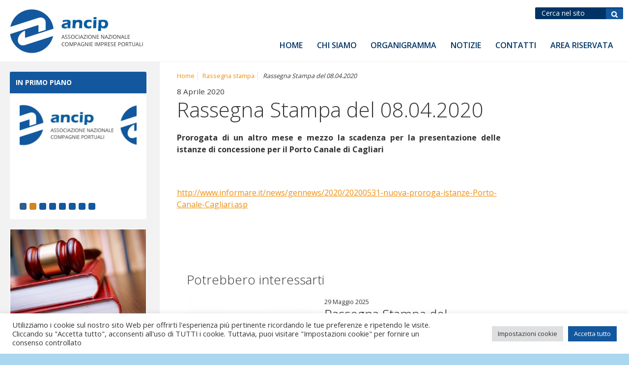

--- FILE ---
content_type: text/html; charset=UTF-8
request_url: https://ancip.it/2020/04/08/rassegna-stampa-del-08-04-2020/
body_size: 12755
content:
<!DOCTYPE html>
<!--[if lt IE 7]>      <html class="no-js lt-ie9 lt-ie8 lt-ie7"> <![endif]-->
<!--[if IE 7]>         <html class="no-js lt-ie9 lt-ie8"> <![endif]-->
<!--[if IE 8]>         <html class="no-js lt-ie9"> <![endif]-->
<!--[if gt IE 8]><!--> <html class="no-js"> <!--<![endif]-->
<head>
<meta charset="utf-8">  
<title>Rassegna Stampa del 08.04.2020 - ANCIP - Associazione Nazionale Imprese Portuali</title>
<meta name='robots' content='index, follow, max-image-preview:large, max-snippet:-1, max-video-preview:-1' />
<link rel="alternate" hreflang="it" href="https://ancip.it/2020/04/08/rassegna-stampa-del-08-04-2020/" />
<!-- This site is optimized with the Yoast SEO plugin v26.7 - https://yoast.com/wordpress/plugins/seo/ -->
<link rel="canonical" href="https://ancip.it/2020/04/08/rassegna-stampa-del-08-04-2020/" />
<meta property="og:locale" content="it_IT" />
<meta property="og:type" content="article" />
<meta property="og:title" content="Rassegna Stampa del 08.04.2020 - ANCIP - Associazione Nazionale Imprese Portuali" />
<meta property="og:description" content="Prorogata di un altro mese e mezzo la scadenza per la presentazione delle istanze di concessione per il Porto Canale di Cagliari  &nbsp; http://www.informare.it/news/gennews/2020/20200531-nuova-proroga-istanze-Porto-Canale-Cagliari.asp &nbsp; &nbsp;" />
<meta property="og:url" content="https://ancip.it/2020/04/08/rassegna-stampa-del-08-04-2020/" />
<meta property="og:site_name" content="ANCIP - Associazione Nazionale Imprese Portuali" />
<meta property="article:published_time" content="2020-04-08T08:25:12+00:00" />
<meta property="og:image" content="https://ancip.it/_mamawp/wp-content/uploads/2020/03/informare-1.png" />
<meta property="og:image:width" content="400" />
<meta property="og:image:height" content="300" />
<meta property="og:image:type" content="image/png" />
<meta name="author" content="Redazione Ancip" />
<meta name="twitter:card" content="summary_large_image" />
<meta name="twitter:label1" content="Scritto da" />
<meta name="twitter:data1" content="Redazione Ancip" />
<script type="application/ld+json" class="yoast-schema-graph">{"@context":"https://schema.org","@graph":[{"@type":"Article","@id":"https://ancip.it/2020/04/08/rassegna-stampa-del-08-04-2020/#article","isPartOf":{"@id":"https://ancip.it/2020/04/08/rassegna-stampa-del-08-04-2020/"},"author":{"name":"Redazione Ancip","@id":"https://ancip.it/#/schema/person/a317b013877a8427fb8e94cecfa4cce2"},"headline":"Rassegna Stampa del 08.04.2020","datePublished":"2020-04-08T08:25:12+00:00","mainEntityOfPage":{"@id":"https://ancip.it/2020/04/08/rassegna-stampa-del-08-04-2020/"},"wordCount":36,"image":{"@id":"https://ancip.it/2020/04/08/rassegna-stampa-del-08-04-2020/#primaryimage"},"thumbnailUrl":"https://ancip.it/_mamawp/wp-content/uploads/2020/03/informare-1.png","articleSection":["Rassegna stampa"],"inLanguage":"it-IT"},{"@type":"WebPage","@id":"https://ancip.it/2020/04/08/rassegna-stampa-del-08-04-2020/","url":"https://ancip.it/2020/04/08/rassegna-stampa-del-08-04-2020/","name":"Rassegna Stampa del 08.04.2020 - ANCIP - Associazione Nazionale Imprese Portuali","isPartOf":{"@id":"https://ancip.it/#website"},"primaryImageOfPage":{"@id":"https://ancip.it/2020/04/08/rassegna-stampa-del-08-04-2020/#primaryimage"},"image":{"@id":"https://ancip.it/2020/04/08/rassegna-stampa-del-08-04-2020/#primaryimage"},"thumbnailUrl":"https://ancip.it/_mamawp/wp-content/uploads/2020/03/informare-1.png","datePublished":"2020-04-08T08:25:12+00:00","author":{"@id":"https://ancip.it/#/schema/person/a317b013877a8427fb8e94cecfa4cce2"},"breadcrumb":{"@id":"https://ancip.it/2020/04/08/rassegna-stampa-del-08-04-2020/#breadcrumb"},"inLanguage":"it-IT","potentialAction":[{"@type":"ReadAction","target":["https://ancip.it/2020/04/08/rassegna-stampa-del-08-04-2020/"]}]},{"@type":"ImageObject","inLanguage":"it-IT","@id":"https://ancip.it/2020/04/08/rassegna-stampa-del-08-04-2020/#primaryimage","url":"https://ancip.it/_mamawp/wp-content/uploads/2020/03/informare-1.png","contentUrl":"https://ancip.it/_mamawp/wp-content/uploads/2020/03/informare-1.png","width":400,"height":300},{"@type":"BreadcrumbList","@id":"https://ancip.it/2020/04/08/rassegna-stampa-del-08-04-2020/#breadcrumb","itemListElement":[{"@type":"ListItem","position":1,"name":"Home","item":"https://ancip.it/"},{"@type":"ListItem","position":2,"name":"Rassegna Stampa del 08.04.2020"}]},{"@type":"WebSite","@id":"https://ancip.it/#website","url":"https://ancip.it/","name":"ANCIP - Associazione Nazionale Imprese Portuali","description":"","potentialAction":[{"@type":"SearchAction","target":{"@type":"EntryPoint","urlTemplate":"https://ancip.it/?s={search_term_string}"},"query-input":{"@type":"PropertyValueSpecification","valueRequired":true,"valueName":"search_term_string"}}],"inLanguage":"it-IT"},{"@type":"Person","@id":"https://ancip.it/#/schema/person/a317b013877a8427fb8e94cecfa4cce2","name":"Redazione Ancip","image":{"@type":"ImageObject","inLanguage":"it-IT","@id":"https://ancip.it/#/schema/person/image/","url":"https://secure.gravatar.com/avatar/7a29a814aba49f6d81da0a8440b0be6afd956f0416a00289d876b7715c044192?s=96&d=mm&r=g","contentUrl":"https://secure.gravatar.com/avatar/7a29a814aba49f6d81da0a8440b0be6afd956f0416a00289d876b7715c044192?s=96&d=mm&r=g","caption":"Redazione Ancip"},"url":"https://ancip.it/author/ancip/"}]}</script>
<!-- / Yoast SEO plugin. -->
<link rel='dns-prefetch' href='//www.googletagmanager.com' />
<link rel="alternate" type="application/rss+xml" title="ANCIP - Associazione Nazionale Imprese Portuali &raquo; Feed" href="https://ancip.it/feed/" />
<link rel="alternate" type="application/rss+xml" title="ANCIP - Associazione Nazionale Imprese Portuali &raquo; Feed dei commenti" href="https://ancip.it/comments/feed/" />
<link rel="alternate" title="oEmbed (JSON)" type="application/json+oembed" href="https://ancip.it/wp-json/oembed/1.0/embed?url=https%3A%2F%2Fancip.it%2F2020%2F04%2F08%2Frassegna-stampa-del-08-04-2020%2F" />
<link rel="alternate" title="oEmbed (XML)" type="text/xml+oembed" href="https://ancip.it/wp-json/oembed/1.0/embed?url=https%3A%2F%2Fancip.it%2F2020%2F04%2F08%2Frassegna-stampa-del-08-04-2020%2F&#038;format=xml" />
<style id='wp-img-auto-sizes-contain-inline-css' type='text/css'>
img:is([sizes=auto i],[sizes^="auto," i]){contain-intrinsic-size:3000px 1500px}
/*# sourceURL=wp-img-auto-sizes-contain-inline-css */
</style>
<link rel='stylesheet' id='wp-block-library-css' href='//ancip.it/_mamawp/wp-content/cache/wpfc-minified/7jy1c3xh/e1dm1.css' type='text/css' media='all' />
<style id='global-styles-inline-css' type='text/css'>
:root{--wp--preset--aspect-ratio--square: 1;--wp--preset--aspect-ratio--4-3: 4/3;--wp--preset--aspect-ratio--3-4: 3/4;--wp--preset--aspect-ratio--3-2: 3/2;--wp--preset--aspect-ratio--2-3: 2/3;--wp--preset--aspect-ratio--16-9: 16/9;--wp--preset--aspect-ratio--9-16: 9/16;--wp--preset--color--black: #000000;--wp--preset--color--cyan-bluish-gray: #abb8c3;--wp--preset--color--white: #ffffff;--wp--preset--color--pale-pink: #f78da7;--wp--preset--color--vivid-red: #cf2e2e;--wp--preset--color--luminous-vivid-orange: #ff6900;--wp--preset--color--luminous-vivid-amber: #fcb900;--wp--preset--color--light-green-cyan: #7bdcb5;--wp--preset--color--vivid-green-cyan: #00d084;--wp--preset--color--pale-cyan-blue: #8ed1fc;--wp--preset--color--vivid-cyan-blue: #0693e3;--wp--preset--color--vivid-purple: #9b51e0;--wp--preset--gradient--vivid-cyan-blue-to-vivid-purple: linear-gradient(135deg,rgb(6,147,227) 0%,rgb(155,81,224) 100%);--wp--preset--gradient--light-green-cyan-to-vivid-green-cyan: linear-gradient(135deg,rgb(122,220,180) 0%,rgb(0,208,130) 100%);--wp--preset--gradient--luminous-vivid-amber-to-luminous-vivid-orange: linear-gradient(135deg,rgb(252,185,0) 0%,rgb(255,105,0) 100%);--wp--preset--gradient--luminous-vivid-orange-to-vivid-red: linear-gradient(135deg,rgb(255,105,0) 0%,rgb(207,46,46) 100%);--wp--preset--gradient--very-light-gray-to-cyan-bluish-gray: linear-gradient(135deg,rgb(238,238,238) 0%,rgb(169,184,195) 100%);--wp--preset--gradient--cool-to-warm-spectrum: linear-gradient(135deg,rgb(74,234,220) 0%,rgb(151,120,209) 20%,rgb(207,42,186) 40%,rgb(238,44,130) 60%,rgb(251,105,98) 80%,rgb(254,248,76) 100%);--wp--preset--gradient--blush-light-purple: linear-gradient(135deg,rgb(255,206,236) 0%,rgb(152,150,240) 100%);--wp--preset--gradient--blush-bordeaux: linear-gradient(135deg,rgb(254,205,165) 0%,rgb(254,45,45) 50%,rgb(107,0,62) 100%);--wp--preset--gradient--luminous-dusk: linear-gradient(135deg,rgb(255,203,112) 0%,rgb(199,81,192) 50%,rgb(65,88,208) 100%);--wp--preset--gradient--pale-ocean: linear-gradient(135deg,rgb(255,245,203) 0%,rgb(182,227,212) 50%,rgb(51,167,181) 100%);--wp--preset--gradient--electric-grass: linear-gradient(135deg,rgb(202,248,128) 0%,rgb(113,206,126) 100%);--wp--preset--gradient--midnight: linear-gradient(135deg,rgb(2,3,129) 0%,rgb(40,116,252) 100%);--wp--preset--font-size--small: 13px;--wp--preset--font-size--medium: 20px;--wp--preset--font-size--large: 36px;--wp--preset--font-size--x-large: 42px;--wp--preset--spacing--20: 0.44rem;--wp--preset--spacing--30: 0.67rem;--wp--preset--spacing--40: 1rem;--wp--preset--spacing--50: 1.5rem;--wp--preset--spacing--60: 2.25rem;--wp--preset--spacing--70: 3.38rem;--wp--preset--spacing--80: 5.06rem;--wp--preset--shadow--natural: 6px 6px 9px rgba(0, 0, 0, 0.2);--wp--preset--shadow--deep: 12px 12px 50px rgba(0, 0, 0, 0.4);--wp--preset--shadow--sharp: 6px 6px 0px rgba(0, 0, 0, 0.2);--wp--preset--shadow--outlined: 6px 6px 0px -3px rgb(255, 255, 255), 6px 6px rgb(0, 0, 0);--wp--preset--shadow--crisp: 6px 6px 0px rgb(0, 0, 0);}:where(.is-layout-flex){gap: 0.5em;}:where(.is-layout-grid){gap: 0.5em;}body .is-layout-flex{display: flex;}.is-layout-flex{flex-wrap: wrap;align-items: center;}.is-layout-flex > :is(*, div){margin: 0;}body .is-layout-grid{display: grid;}.is-layout-grid > :is(*, div){margin: 0;}:where(.wp-block-columns.is-layout-flex){gap: 2em;}:where(.wp-block-columns.is-layout-grid){gap: 2em;}:where(.wp-block-post-template.is-layout-flex){gap: 1.25em;}:where(.wp-block-post-template.is-layout-grid){gap: 1.25em;}.has-black-color{color: var(--wp--preset--color--black) !important;}.has-cyan-bluish-gray-color{color: var(--wp--preset--color--cyan-bluish-gray) !important;}.has-white-color{color: var(--wp--preset--color--white) !important;}.has-pale-pink-color{color: var(--wp--preset--color--pale-pink) !important;}.has-vivid-red-color{color: var(--wp--preset--color--vivid-red) !important;}.has-luminous-vivid-orange-color{color: var(--wp--preset--color--luminous-vivid-orange) !important;}.has-luminous-vivid-amber-color{color: var(--wp--preset--color--luminous-vivid-amber) !important;}.has-light-green-cyan-color{color: var(--wp--preset--color--light-green-cyan) !important;}.has-vivid-green-cyan-color{color: var(--wp--preset--color--vivid-green-cyan) !important;}.has-pale-cyan-blue-color{color: var(--wp--preset--color--pale-cyan-blue) !important;}.has-vivid-cyan-blue-color{color: var(--wp--preset--color--vivid-cyan-blue) !important;}.has-vivid-purple-color{color: var(--wp--preset--color--vivid-purple) !important;}.has-black-background-color{background-color: var(--wp--preset--color--black) !important;}.has-cyan-bluish-gray-background-color{background-color: var(--wp--preset--color--cyan-bluish-gray) !important;}.has-white-background-color{background-color: var(--wp--preset--color--white) !important;}.has-pale-pink-background-color{background-color: var(--wp--preset--color--pale-pink) !important;}.has-vivid-red-background-color{background-color: var(--wp--preset--color--vivid-red) !important;}.has-luminous-vivid-orange-background-color{background-color: var(--wp--preset--color--luminous-vivid-orange) !important;}.has-luminous-vivid-amber-background-color{background-color: var(--wp--preset--color--luminous-vivid-amber) !important;}.has-light-green-cyan-background-color{background-color: var(--wp--preset--color--light-green-cyan) !important;}.has-vivid-green-cyan-background-color{background-color: var(--wp--preset--color--vivid-green-cyan) !important;}.has-pale-cyan-blue-background-color{background-color: var(--wp--preset--color--pale-cyan-blue) !important;}.has-vivid-cyan-blue-background-color{background-color: var(--wp--preset--color--vivid-cyan-blue) !important;}.has-vivid-purple-background-color{background-color: var(--wp--preset--color--vivid-purple) !important;}.has-black-border-color{border-color: var(--wp--preset--color--black) !important;}.has-cyan-bluish-gray-border-color{border-color: var(--wp--preset--color--cyan-bluish-gray) !important;}.has-white-border-color{border-color: var(--wp--preset--color--white) !important;}.has-pale-pink-border-color{border-color: var(--wp--preset--color--pale-pink) !important;}.has-vivid-red-border-color{border-color: var(--wp--preset--color--vivid-red) !important;}.has-luminous-vivid-orange-border-color{border-color: var(--wp--preset--color--luminous-vivid-orange) !important;}.has-luminous-vivid-amber-border-color{border-color: var(--wp--preset--color--luminous-vivid-amber) !important;}.has-light-green-cyan-border-color{border-color: var(--wp--preset--color--light-green-cyan) !important;}.has-vivid-green-cyan-border-color{border-color: var(--wp--preset--color--vivid-green-cyan) !important;}.has-pale-cyan-blue-border-color{border-color: var(--wp--preset--color--pale-cyan-blue) !important;}.has-vivid-cyan-blue-border-color{border-color: var(--wp--preset--color--vivid-cyan-blue) !important;}.has-vivid-purple-border-color{border-color: var(--wp--preset--color--vivid-purple) !important;}.has-vivid-cyan-blue-to-vivid-purple-gradient-background{background: var(--wp--preset--gradient--vivid-cyan-blue-to-vivid-purple) !important;}.has-light-green-cyan-to-vivid-green-cyan-gradient-background{background: var(--wp--preset--gradient--light-green-cyan-to-vivid-green-cyan) !important;}.has-luminous-vivid-amber-to-luminous-vivid-orange-gradient-background{background: var(--wp--preset--gradient--luminous-vivid-amber-to-luminous-vivid-orange) !important;}.has-luminous-vivid-orange-to-vivid-red-gradient-background{background: var(--wp--preset--gradient--luminous-vivid-orange-to-vivid-red) !important;}.has-very-light-gray-to-cyan-bluish-gray-gradient-background{background: var(--wp--preset--gradient--very-light-gray-to-cyan-bluish-gray) !important;}.has-cool-to-warm-spectrum-gradient-background{background: var(--wp--preset--gradient--cool-to-warm-spectrum) !important;}.has-blush-light-purple-gradient-background{background: var(--wp--preset--gradient--blush-light-purple) !important;}.has-blush-bordeaux-gradient-background{background: var(--wp--preset--gradient--blush-bordeaux) !important;}.has-luminous-dusk-gradient-background{background: var(--wp--preset--gradient--luminous-dusk) !important;}.has-pale-ocean-gradient-background{background: var(--wp--preset--gradient--pale-ocean) !important;}.has-electric-grass-gradient-background{background: var(--wp--preset--gradient--electric-grass) !important;}.has-midnight-gradient-background{background: var(--wp--preset--gradient--midnight) !important;}.has-small-font-size{font-size: var(--wp--preset--font-size--small) !important;}.has-medium-font-size{font-size: var(--wp--preset--font-size--medium) !important;}.has-large-font-size{font-size: var(--wp--preset--font-size--large) !important;}.has-x-large-font-size{font-size: var(--wp--preset--font-size--x-large) !important;}
/*# sourceURL=global-styles-inline-css */
</style>
<style id='classic-theme-styles-inline-css' type='text/css'>
/*! This file is auto-generated */
.wp-block-button__link{color:#fff;background-color:#32373c;border-radius:9999px;box-shadow:none;text-decoration:none;padding:calc(.667em + 2px) calc(1.333em + 2px);font-size:1.125em}.wp-block-file__button{background:#32373c;color:#fff;text-decoration:none}
/*# sourceURL=/wp-includes/css/classic-themes.min.css */
</style>
<link rel='stylesheet' id='cookie-law-info-css' href='//ancip.it/_mamawp/wp-content/cache/wpfc-minified/lcqdqt7m/e1dm1.css' type='text/css' media='all' />
<link rel='stylesheet' id='cookie-law-info-gdpr-css' href='//ancip.it/_mamawp/wp-content/cache/wpfc-minified/fge5kxm9/e1dm1.css' type='text/css' media='all' />
<link rel='stylesheet' id='wp-pagenavi-css' href='//ancip.it/_mamawp/wp-content/cache/wpfc-minified/etfk5ozf/e1dm1.css' type='text/css' media='all' />
<link rel='stylesheet' id='jquery-lazyloadxt-spinner-css-css' href='//ancip.it/_mamawp/wp-content/cache/wpfc-minified/dg6x5fit/e1dm1.css' type='text/css' media='all' />
<link rel='stylesheet' id='a3a3_lazy_load-css' href='//ancip.it/_mamawp/wp-content/cache/wpfc-minified/e6j2ri9t/e1dm1.css' type='text/css' media='all' />
<script type="text/javascript" src="https://ancip.it/_mamawp/wp-includes/js/jquery/jquery.min.js" id="jquery-core-js"></script>
<script type="text/javascript" src="https://ancip.it/_mamawp/wp-includes/js/jquery/jquery-migrate.min.js" id="jquery-migrate-js"></script>
<script type="text/javascript" id="cookie-law-info-js-extra">
/* <![CDATA[ */
var Cli_Data = {"nn_cookie_ids":[],"cookielist":[],"non_necessary_cookies":[],"ccpaEnabled":"","ccpaRegionBased":"","ccpaBarEnabled":"","strictlyEnabled":["necessary","obligatoire"],"ccpaType":"gdpr","js_blocking":"1","custom_integration":"","triggerDomRefresh":"","secure_cookies":""};
var cli_cookiebar_settings = {"animate_speed_hide":"500","animate_speed_show":"500","background":"#FFF","border":"#b1a6a6c2","border_on":"","button_1_button_colour":"#13589f","button_1_button_hover":"#0f467f","button_1_link_colour":"#fff","button_1_as_button":"1","button_1_new_win":"","button_2_button_colour":"#333","button_2_button_hover":"#292929","button_2_link_colour":"#444","button_2_as_button":"","button_2_hidebar":"","button_3_button_colour":"#dedfe0","button_3_button_hover":"#b2b2b3","button_3_link_colour":"#333333","button_3_as_button":"1","button_3_new_win":"","button_4_button_colour":"#dedfe0","button_4_button_hover":"#b2b2b3","button_4_link_colour":"#333333","button_4_as_button":"1","button_7_button_colour":"#13589f","button_7_button_hover":"#0f467f","button_7_link_colour":"#fff","button_7_as_button":"1","button_7_new_win":"","font_family":"inherit","header_fix":"","notify_animate_hide":"1","notify_animate_show":"","notify_div_id":"#cookie-law-info-bar","notify_position_horizontal":"right","notify_position_vertical":"bottom","scroll_close":"","scroll_close_reload":"","accept_close_reload":"","reject_close_reload":"","showagain_tab":"","showagain_background":"#fff","showagain_border":"#000","showagain_div_id":"#cookie-law-info-again","showagain_x_position":"100px","text":"#333333","show_once_yn":"","show_once":"10000","logging_on":"","as_popup":"","popup_overlay":"1","bar_heading_text":"","cookie_bar_as":"banner","popup_showagain_position":"bottom-right","widget_position":"left"};
var log_object = {"ajax_url":"https://ancip.it/_mamawp/wp-admin/admin-ajax.php"};
//# sourceURL=cookie-law-info-js-extra
/* ]]> */
</script>
<script type="text/javascript" src="https://ancip.it/_mamawp/wp-content/plugins/cookie-law-info/legacy/public/js/cookie-law-info-public.js" id="cookie-law-info-js"></script>
<!-- Snippet del tag Google (gtag.js) aggiunto da Site Kit -->
<!-- Snippet Google Analytics aggiunto da Site Kit -->
<script type="text/javascript" src="https://www.googletagmanager.com/gtag/js?id=G-5W718PKKH1" id="google_gtagjs-js" async></script>
<script type="text/javascript" id="google_gtagjs-js-after">
/* <![CDATA[ */
window.dataLayer = window.dataLayer || [];function gtag(){dataLayer.push(arguments);}
gtag("set","linker",{"domains":["ancip.it"]});
gtag("js", new Date());
gtag("set", "developer_id.dZTNiMT", true);
gtag("config", "G-5W718PKKH1");
//# sourceURL=google_gtagjs-js-after
/* ]]> */
</script>
<link rel="https://api.w.org/" href="https://ancip.it/wp-json/" /><link rel="alternate" title="JSON" type="application/json" href="https://ancip.it/wp-json/wp/v2/posts/5755" /><link rel="EditURI" type="application/rsd+xml" title="RSD" href="https://ancip.it/_mamawp/xmlrpc.php?rsd" />
<link rel='shortlink' href='https://ancip.it/?p=5755' />
<meta name="generator" content="WPML ver:4.2.4 stt:27;" />
<meta name="generator" content="Site Kit by Google 1.170.0" />                
<meta name="viewport" content="width=device-width, initial-scale=1.0">	
<link rel="shortcut icon" href="https://ancip.it/_mamawp/wp-content/themes/ancip/favicon.png" />   
<link href='https://fonts.googleapis.com/css?family=Open+Sans:300,400,700,600' rel='stylesheet' type='text/css'>      
<link rel="stylesheet" media="screen" href='//ancip.it/_mamawp/wp-content/cache/wpfc-minified/jzuxccdg/e1dm1.css'>
<link rel="stylesheet" media="print" href='//ancip.it/_mamawp/wp-content/cache/wpfc-minified/m0tablvm/e1dm1.css'> 
<!-- JQUERY LIB -->
<script src="https://cdnjs.cloudflare.com/ajax/libs/jquery/2.1.4/jquery.min.js"></script>
<script src="https://cdnjs.cloudflare.com/ajax/libs/jquery-migrate/1.2.1/jquery-migrate.min.js"></script>
<script>window.jQuery || document.write('<script src="js/vendor/jquery-1.8.2.min.js"><\/script>')</script>
<!-- JQUERY LIB -->
<!-- form validate -->
<script async type="text/javascript" src="https://ancip.it/_mamawp/wp-content/themes/ancip/js/jquery-validate/jquery.validate.js"></script>
<!-- form validate -->
<!--[if lt IE 9]>
<script src="https://cdnjs.cloudflare.com/ajax/libs/nwmatcher/1.2.5/nwmatcher.min.js"></script>
<script type="text/javascript" src="https://cdnjs.cloudflare.com/ajax/libs/selectivizr/1.0.2/selectivizr-min.js"></script>
<link rel="stylesheet" href='//ancip.it/_mamawp/wp-content/cache/wpfc-minified/jzuxccdg/e1dm1.css' />
<![endif]--> 
<!--[if lte IE 8]>
<link rel="stylesheet" href='//ancip.it/_mamawp/wp-content/cache/wpfc-minified/tsy3xz/e1dm1.css' />
<![endif]-->  
<script async src="https://ancip.it/_mamawp/wp-content/themes/ancip/js/vendor/modernizr-2.6.2.min.js"></script>
<!-- LIGHTBOX-MASTER -->
<link rel="stylesheet" type="text/css" href='//ancip.it/_mamawp/wp-content/cache/wpfc-minified/ffu1gkx5/e1dm1.css'/>	
<script src="https://ancip.it/_mamawp/wp-content/themes/ancip/js/lightbox-master/lightbox.js"></script>
<!-- LIGHTBOX-MASTER -->
<!-- slick -->
<link rel="stylesheet" type="text/css" href='//ancip.it/_mamawp/wp-content/cache/wpfc-minified/lcqh2063/e1dm1.css'/>	
<!-- slick -->
<!-- FOTORAMA -->
<link  href="https://cdnjs.cloudflare.com/ajax/libs/fotorama/4.6.4/fotorama.css" rel="stylesheet">       
<!-- FOTORAMA -->
<!-- G-RECAPTCHA -->
<script src='https://www.google.com/recaptcha/api.js?hl=it'></script>
<!-- G-RECAPTCHA -->
<!-- Global site tag (gtag.js) - Google Analytics -->
<script async src="https://www.googletagmanager.com/gtag/js?id=UA-114235782-20"></script>
<script>
window.dataLayer = window.dataLayer || [];
function gtag(){dataLayer.push(arguments);}
gtag('js', new Date());
gtag('config', 'UA-114235782-20');
</script>
<link rel='stylesheet' id='cookie-law-info-table-css' href='//ancip.it/_mamawp/wp-content/cache/wpfc-minified/d67qkxfl/e1dm1.css' type='text/css' media='all' />
</head>
<body class="wp-singular post-template-default single single-post postid-5755 single-format-standard wp-theme-ancip">
<!--[if lt IE 8]>
<p class="chromeframe">You are using an <strong>outdated</strong> browser. Please <a href="https://browsehappy.com/">upgrade your browser</a> or <a href="https://www.google.com/chromeframe/?redirect=true">activate Google Chrome Frame</a> to improve your experience.</p>
<![endif]-->
<!-- outer -->
<div id="outer" class="full-screen">
<!-- header -->
<header id="header" class="clearfix">
<!-- btn-show-nav -->
<div class="nav-icon1 btn-show-nav btn-show-nav--animated-icon" data-toggle="collapse" data-target="#nav">
<span></span>
<span></span>
<span></span>
</div>
<!-- btn-show-nav -->
<!-- content -->
<div class="content clearfix">
<!-- module-meta-header -->
<div class="module-meta-header mcp-module-meta-header g-top g-right clearfix">
<!-- block-meta-header -->
<div class="block-meta-header hide-in-wm-l">
<!-- block-find -->
<div class="block-find">			
<form  method="get" id="searchform" action="https://ancip.it" >			
<p><input type="text" name="s" id="s" placeholder="Cerca nel sito" />
<input type="submit" id="searchsubmit" value="Cerca" /></p>
</form>		
</div>
<!-- block-find --> 
</div>
<!-- block-meta-header -->
<!-- block-meta-header -->
<div class="block-meta-header hidden">
<!-- block-languages -->
<div id="block-languages" class="have-flag drop-down">
<span class="js-show-element block-lang-current-lang lang-it">it</span>
<ul class="js-collapse-box lang-list hidden"><li class="active lang-it  "><a href="https://ancip.it/2020/04/08/rassegna-stampa-del-08-04-2020/">it</a></li></ul>  
</div>
<!-- block-languages -->
</div>
<!-- block-meta-header -->
</div> 
<!-- module-meta-header -->
<!-- site-link -->
<div class="wrapper-site-logo">
<a href="https://ancip.it/" id="site-link"><span class="site-name">ANCIP - Associazione Nazionale Imprese Portuali</span></a>
</div>
<!-- site-link --> 
<!-- module-main-navigation -->
<div class="module-main-navigation">
<!-- nav-collapse -->
<div id="nav" class="nav-collapse collapse"> 
<!-- nav -->
<nav id="menu">
<h1 class="hidden">Navigazione principale</h1>                             
<ul><li id="menu-item-223" class="menu-item menu-item-type-post_type menu-item-object-page menu-item-home menu-item-223"><a href="https://ancip.it/">Home</a></li>
<li id="menu-item-221" class="menu-item menu-item-type-post_type menu-item-object-page menu-item-has-children menu-item-221"><a href="https://ancip.it/home/chi-siamo/">Chi siamo</a>
<ul class="sub-menu">
<li id="menu-item-2825" class="menu-item menu-item-type-custom menu-item-object-custom menu-item-2825"><a href="https://ancip.it/home/chi-siamo/">Presentazione</a></li>
<li id="menu-item-220" class="menu-item menu-item-type-post_type menu-item-object-page menu-item-220"><a href="https://ancip.it/home/statuto/">Statuto</a></li>
<li id="menu-item-13301" class="menu-item menu-item-type-custom menu-item-object-custom menu-item-13301"><a target="_blank" href="https://ancip.it/_mamawp/wp-content/uploads/2024/03/Ancip_REGOLAMENTO-INTERNO_22.03.2024.pdf">Regolamento</a></li>
</ul>
</li>
<li id="menu-item-219" class="menu-item menu-item-type-post_type menu-item-object-page menu-item-has-children menu-item-219"><a href="https://ancip.it/home/organigramma/">Organigramma</a>
<ul class="sub-menu">
<li id="menu-item-242" class="menu-item menu-item-type-taxonomy menu-item-object-category_staff menu-item-242"><a href="https://ancip.it/organizzazione-associazione/presidenza/">Presidenza</a></li>
<li id="menu-item-353" class="menu-item menu-item-type-post_type menu-item-object-page menu-item-353"><a href="https://ancip.it/consiglio-di-amministrazione/">Consiglio di amministrazione</a></li>
<li id="menu-item-352" class="menu-item menu-item-type-post_type menu-item-object-page menu-item-352"><a href="https://ancip.it/collegio-dei-revisori/">Collegio dei Revisori</a></li>
<li id="menu-item-229" class="menu-item menu-item-type-post_type_archive menu-item-object-customer menu-item-229"><a href="https://ancip.it/elenco-compagnie-porti-italiani/">Elenco associati</a></li>
</ul>
</li>
<li id="menu-item-224" class="menu-item menu-item-type-taxonomy menu-item-object-category menu-item-has-children menu-item-224"><a href="https://ancip.it/category/notizie/">Notizie</a>
<ul class="sub-menu">
<li id="menu-item-227" class="menu-item menu-item-type-taxonomy menu-item-object-category menu-item-227"><a href="https://ancip.it/category/primo-piano/">Primo piano</a></li>
<li id="menu-item-226" class="menu-item menu-item-type-taxonomy menu-item-object-category menu-item-226"><a href="https://ancip.it/category/notizie-degli-associati/">Notizie degli associati</a></li>
<li id="menu-item-376" class="menu-item menu-item-type-taxonomy menu-item-object-category menu-item-376"><a href="https://ancip.it/category/comunicati-stampa/">Comunicati stampa</a></li>
<li id="menu-item-377" class="menu-item menu-item-type-taxonomy menu-item-object-category menu-item-377"><a href="https://ancip.it/category/convegni-eventi-ancip/">Convegni, eventi</a></li>
<li id="menu-item-228" class="menu-item menu-item-type-taxonomy menu-item-object-category menu-item-228"><a href="https://ancip.it/category/segnaliamo/">Segnaliamo</a></li>
<li id="menu-item-4480" class="menu-item menu-item-type-taxonomy menu-item-object-category current-post-ancestor current-menu-parent current-post-parent menu-item-4480"><a href="https://ancip.it/category/rassegna-stampa/">Rassegna stampa</a></li>
</ul>
</li>
<li id="menu-item-222" class="menu-item menu-item-type-post_type menu-item-object-page menu-item-has-children menu-item-222"><a href="https://ancip.it/home/contatti/">Contatti</a>
<ul class="sub-menu">
<li id="menu-item-1165" class="menu-item menu-item-type-post_type menu-item-object-page menu-item-1165"><a href="https://ancip.it/come-iscriversi/">Come iscriversi</a></li>
</ul>
</li>
<li id="menu-item-3198" class="menu-item menu-item-type-custom menu-item-object-custom menu-item-3198"><a target="_blank" href="https://ancip.it/admin">Area riservata</a></li>
</ul>                        </nav>
<!-- nav -->  
</div> 
<!-- nav-collapse -->
</div>
<!-- module-main-navigation -->
</div>
<!-- content -->
</header>       
<!-- header -->      
<!-- main -->
<div id="main" class="gcp-page-not-have-banner">  
<!-- flex-layout -->    
<div class="flex-layout">
<!-- row -->    
<div class="row">
<!-- col-md-3 -->
<div class="col-md-3 col-sm-3 hide-in-wm-xxl  col-sx-12">
<!-- mcp-module-side-sx -->
<div class="mcp-module-side-sx">
<!-- bcp-block -->
<div class="bcp-block-box">
<div class="bcp-block-box-header">
<div class="bcp-block-box-header-title">In primo piano</div>
</div>
<div class="bcp-block-box-content gutter-bottom-large">
<div class="slider slick-have-small-dots slick-dots-align-left js-my-post-dotted">                
<div class="slide">
<div class="block-item-post grid">
<figure>
<a href="https://ancip.it/2023/06/08/comunicato-stampa-del-06-06-2023/" title="Comunicato Stampa del 06.06.2023">
<img src="https://ancip.it/_mamawp/wp-content/uploads/2018/05/logo-comunicato-stampa.png" alt="logo-comunicato-stampa" />  
</a> 
</figure>    
</div>   
</div> 
<div class="slide">
<div class="block-item-post grid">
<figure>
<a href="https://ancip.it/2022/05/11/comunicato-stampa-del-11-05-2022/" title="Comunicato Stampa del 11.05.2022">
<img src="https://ancip.it/_mamawp/wp-content/uploads/2018/05/logo-comunicato-stampa.png" alt="logo-comunicato-stampa" />  
</a> 
</figure>    
</div>   
</div> 
<div class="slide">
<div class="block-item-post grid">
<figure>
<a href="https://ancip.it/2021/10/01/rassegna-stampa-del-01-10-2021-3/" title="Rassegna Stampa del 01.10.2021">
<img src="https://ancip.it/_mamawp/wp-content/uploads/2020/11/S.png" alt="S" />  
</a> 
</figure>    
</div>   
</div> 
<div class="slide">
<div class="block-item-post grid">
<figure>
<a href="https://ancip.it/2020/01/10/ravenna-convegno-del-20-gennaio-2020/" title="Ravenna &#8211;  Convegno del 20 gennaio 2020">
<img src="https://ancip.it/_mamawp/wp-content/uploads/2020/01/comp.png" alt="comp" />  
</a> 
</figure>    
</div>   
</div> 
<div class="slide">
<div class="block-item-post grid">
<figure>
<a href="https://ancip.it/2019/09/02/festa-nazionale-dellunita/" title="Festa Nazionale dell&#8217;Unità">
<img src="https://ancip.it/_mamawp/wp-content/uploads/2019/09/pd.png" alt="pd" />  
</a> 
</figure>    
</div>   
</div> 
<div class="slide">
<div class="block-item-post grid">
<figure>
<a href="https://ancip.it/2019/05/30/comunicato-stampa-del-28-05-2019/" title="Rinnovo Cariche Sociali Roma 28.05.2019">
<img src="https://ancip.it/_mamawp/wp-content/uploads/2018/05/logo-comunicato-stampa.png" alt="logo-comunicato-stampa" />  
</a> 
</figure>    
</div>   
</div> 
<div class="slide">
<div class="block-item-post grid">
<figure>
<a href="https://ancip.it/2019/03/13/manifestazione-nazionale/" title="Comunicato Stampa del 13.03.2019 &#8211; Manifestazione Nazionale">
<img src="https://ancip.it/_mamawp/wp-content/uploads/2018/05/logo-comunicato-stampa.png" alt="logo-comunicato-stampa" />  
</a> 
</figure>    
</div>   
</div> 
<div class="slide">
<div class="block-item-post grid">
<figure>
<a href="https://ancip.it/2018/11/07/assoporti-convegno-del-3-dicembre-2018/" title="I PORTI DEL MEZZOGIORNO">
<img src="https://ancip.it/_mamawp/wp-content/uploads/2018/11/assoporti.png" alt="assoporti" />  
</a> 
</figure>    
</div>   
</div> 
</div> 
<script>
$(document).ready(function() {
$('.js-my-post-dotted').slick({
dots: true,
arrows: false,
infinite: true,
speed:1000,
autoplaySpeed:2500,
autoplay: true,       
slidesToShow: 1,
slidesToScroll: 1                                          
});
});
</script>
</div>    
</div> 
<!-- bcp-block -->
<div class="bcp-banner-adv">
<div class="slider js-my-post-banner"> 
<div class="slide">
<div>
<a href="https://ancip.it/consulenza-legale/" target="_blank">                                <img src="https://ancip.it/_mamawp/wp-content/uploads/2019/04/banner.jpg" alt="banner" /> 
</a>                        </div>
</div> 
</div> 
<script>
$(document).ready(function() {
$('.js-my-post-banner').slick({
dots: false,
arrows: false,
infinite: true,
speed:1000,
autoplaySpeed:3500,
autoplay: true,       
slidesToShow: 1,
fade: true,
pauseOnHover:false,    
slidesToScroll: 1                                          
});
});
</script>
</div>
<!-- bcp-block -->
<div class="bcp-block-box">
<div class="bcp-block-box-header">
<div class="bcp-block-box-header-title">Il Lavoro portuale</div>
</div>
<div class="bcp-block-box-content">
<div class="bcp-block-box-nav">
<ul>                                               
<li class="page_item page-item-83"><a href="https://ancip.it/il-lavoro-portuale/sicurezza/">Sicurezza</a></li>
<li class="page_item page-item-86"><a href="https://ancip.it/il-lavoro-portuale/formazione/">Formazione</a></li>
<li class="page_item page-item-89"><a href="https://ancip.it/il-lavoro-portuale/lorganizzazione-portuale-oggi/">L’organizzazione portuale oggi</a></li>
<li class="page_item page-item-3306"><a href="https://ancip.it/il-lavoro-portuale/somministrazione-di-lavoro/">Somministrazione di Lavoro</a></li>
<li class="page_item page-item-92"><a href="https://ancip.it/il-lavoro-portuale/adsp/">Autorità di Sistema Portuale</a></li>
</ul>
</div>                    
</div>    
</div> 
<!-- bcp-block -->
<!-- bcp-block -->
<div class="bcp-block-box">
<div class="bcp-block-box-header">
<div class="bcp-block-box-header-title">Legislazione</div>
</div>
<div class="bcp-block-box-content">
<div class="bcp-block-box-nav">
<ul>                                               
<li class="page_item page-item-95"><a href="https://ancip.it/legislazione/italia-84-94-cdn-ecc/">Legge N° 84/94</a></li>
<li class="page_item page-item-3468"><a href="https://ancip.it/legislazione/normativa-comunitaria/">Normativa Comunitaria</a></li>
<li class="page_item page-item-5407"><a href="https://ancip.it/legislazione/normativa-nazionale/">Normativa Nazionale</a></li>
<li class="page_item page-item-5409"><a href="https://ancip.it/legislazione/circolari-ministeriali/">Circolari Ministeriali</a></li>
<li class="page_item page-item-5413"><a href="https://ancip.it/legislazione/circolari-inps/">Circolari INPS</a></li>
<li class="page_item page-item-5411"><a href="https://ancip.it/legislazione/circolari-inail/">Circolari INAIL</a></li>
</ul>
</div>                    
</div>    
</div> 
<!-- bcp-block -->
<!-- bcp-block -->
<div class="bcp-block-box">
<div class="bcp-block-box-header">
<div class="bcp-block-box-header-title">Sindacale</div>
</div>
<div class="bcp-block-box-content">
<div class="bcp-block-box-nav">
<ul>                                               
<li class="page_item page-item-113"><a href="https://ancip.it/sindacale/ccnl/">CCNL</a></li>
</ul>
</div>                    
</div>    
</div> 
<!-- bcp-block -->
</div> 
<!-- mcp-module-side-sx -->
</div>
<!-- col-md-3 -->
<!-- col-md-9-->
<div class="col-md-9 mcp-module-wrapper-side-dx   mcp-module-wrapper-side-dx--single-page    col-sm-9 col-sx-12">
<!-- mcp-module-side-dx -->
<div class="mcp-module-side-dx">    	
<!-- col-md-9 -->
<div class="col-md-9">
<!-- block-main-article -->
<article id="main-article" class="block-main-article">
<!-- block-breadcrumb -->
<div class="block-breadcrumb padding-top clearfix">
<div id="breadcrumb" ><ul><li><a rel="v:url" property="v:title" href="https://ancip.it/">Home</a></li>  <li><a rel="v:url" property="v:title" href="https://ancip.it/category/rassegna-stampa/">Rassegna stampa</a></li>  <li class="current">Rassegna Stampa del 08.04.2020</li></ul></div><!-- .breadcrumbs -->        </div>
<!-- block-breadcrumb -->
<span class="block-info">8 Aprile 2020</span>
<h1 class="block-title ">Rassegna Stampa del 08.04.2020</h1>    
<p><b>Prorogata di un altro mese e mezzo la scadenza per la presentazione delle istanze di concessione per il Porto Canale di Cagliari </b></p>
<p>&nbsp;</p>
<p><a href="http://www.informare.it/news/gennews/2020/20200531-nuova-proroga-istanze-Porto-Canale-Cagliari.asp">http://www.informare.it/news/gennews/2020/20200531-nuova-proroga-istanze-Porto-Canale-Cagliari.asp</a></p>
<p>&nbsp;</p>
<p>&nbsp;</p>
</article>
<!-- block-main-article -->
<!-- module-list-archive -->
<section class="module-list-archive module-list-related-post g-padding-bottom g-padding-top">
<h2 class="module-main-sub-title gcp-text-weight-300 not-have-title">Potrebbero interessarti</h2>
<!-- item -->
<article class="block-item-post  list clearfix">
<figure class="pull-left">
<a href="https://ancip.it/2025/05/29/rassegna-stampa-del-29-05-2025-2/" title="Rassegna Stampa del 29.05.2025">
<img src="https://ancip.it/_mamawp/wp-content/uploads/2020/03/ASSOPORTI-260x170.png" alt="ASSOPORTI" />
</a>
</figure>        
<span class="block-info">29 Maggio 2025</span>
<h1 class="block-title"><a href="https://ancip.it/2025/05/29/rassegna-stampa-del-29-05-2025-2/" title="Rassegna Stampa del 29.05.2025">Rassegna Stampa del 29.05.2025</a></h1>
<p>Estratto Rassegna Stampa Assoporti &nbsp; https://www.assoporti.it/media/15691/estrattorassegnastampaassoporti29052025.pdf &nbsp; &nbsp;</p> 
</article>
<!-- item -->
<!-- item -->
<article class="block-item-post  list clearfix">
<figure class="pull-left">
<a href="https://ancip.it/2025/02/04/rassegna-stampa-del-04-02-2025/" title="Rassegna Stampa del 04.02.2025">
<img src="https://ancip.it/_mamawp/wp-content/uploads/2020/03/PORT-NEWS-1-260x170.png" alt="PORT-NEWS-1" />
</a>
</figure>        
<span class="block-info">4 Febbraio 2025</span>
<h1 class="block-title"><a href="https://ancip.it/2025/02/04/rassegna-stampa-del-04-02-2025/" title="Rassegna Stampa del 04.02.2025">Rassegna Stampa del 04.02.2025</a></h1>
<p>Presa di posizione per il presidente degli agenti marittimi di La Spezia Fontana: “Si a un’Agenzia nazionale per i porti italiani” &nbsp; https://www.portnews.it/fontana-si-a-unagenzia-nazionale-per-i-porti-italiani/ &nbsp; &nbsp;</p> 
</article>
<!-- item -->
<!-- item -->
<article class="block-item-post  list clearfix">
<figure class="pull-left">
<a href="https://ancip.it/2021/07/06/rassegna-stampa-del-06-07-2021-4/" title="Rassegna Stampa del 06.07.2021">
<img src="https://ancip.it/_mamawp/wp-content/uploads/2020/03/PORT-NEWS-1-260x170.png" alt="PORT-NEWS-1" />
</a>
</figure>        
<span class="block-info">6 Luglio 2021</span>
<h1 class="block-title"><a href="https://ancip.it/2021/07/06/rassegna-stampa-del-06-07-2021-4/" title="Rassegna Stampa del 06.07.2021">Rassegna Stampa del 06.07.2021</a></h1>
<p>Allarme di Confitarma, Assarmatori e Medibordo Mancano i medici di bordo &nbsp; https://www.portnews.it/mancano-i-medici-di-bordo/ &nbsp; &nbsp;</p> 
</article>
<!-- item -->
</section>   
</div>
<!-- col-md-9 -->
<!-- col-md-3 -->
<div class="col-md-3">
</ul>                                    
</div>    
</div> 
<!-- bcp-block -->
</div>
<!-- col-md-3 -->
	
</div>
<!-- mcp-module-side-dx -->    
</div>
<!-- col-md-9-->
</div>
<!-- row -->    
</div> 
<!-- flex-layout -->     
</div>
<!-- main -->
</div>
<!-- outer -->
<!-- footer -->
<footer id="footer" class="clearfix full-screen">
<!-- content -->
<div class="content flex-layout">
<!-- row -->
<div class="row">
<div class="col-md-2 col-sm-4">
<div class="bcp-block-footer-link">
<ul>   
<li>Il Lavoro portuale</li>
<li class="page_item page-item-83"><a href="https://ancip.it/il-lavoro-portuale/sicurezza/">Sicurezza</a></li>
<li class="page_item page-item-86"><a href="https://ancip.it/il-lavoro-portuale/formazione/">Formazione</a></li>
<li class="page_item page-item-89"><a href="https://ancip.it/il-lavoro-portuale/lorganizzazione-portuale-oggi/">L’organizzazione portuale oggi</a></li>
<li class="page_item page-item-3306"><a href="https://ancip.it/il-lavoro-portuale/somministrazione-di-lavoro/">Somministrazione di Lavoro</a></li>
<li class="page_item page-item-92"><a href="https://ancip.it/il-lavoro-portuale/adsp/">Autorità di Sistema Portuale</a></li>
</ul>
</div>    
</div>
<div class="col-md-2 col-sm-4">
<div class="bcp-block-footer-link">
<ul>   
<li>Legislazione</li>
<li class="page_item page-item-95"><a href="https://ancip.it/legislazione/italia-84-94-cdn-ecc/">Legge N° 84/94</a></li>
<li class="page_item page-item-3468"><a href="https://ancip.it/legislazione/normativa-comunitaria/">Normativa Comunitaria</a></li>
<li class="page_item page-item-5407"><a href="https://ancip.it/legislazione/normativa-nazionale/">Normativa Nazionale</a></li>
<li class="page_item page-item-5409"><a href="https://ancip.it/legislazione/circolari-ministeriali/">Circolari Ministeriali</a></li>
<li class="page_item page-item-5413"><a href="https://ancip.it/legislazione/circolari-inps/">Circolari INPS</a></li>
<li class="page_item page-item-5411"><a href="https://ancip.it/legislazione/circolari-inail/">Circolari INAIL</a></li>
</ul>
</div>    
</div>
<div class="col-md-2 col-sm-4">
<div class="bcp-block-footer-link">
<ul>   
<li>Sindacale</li>
<li class="page_item page-item-113"><a href="https://ancip.it/sindacale/ccnl/">CCNL</a></li>
</ul>
</div>    
</div>
<div class="col-md-2 col-sm-4">
<div class="bcp-block-footer-link">
<ul>   
<li>Mass Media</li>
<li class="page_item page-item-311"><a href="https://ancip.it/mass-media/segnaliamo/">Segnaliamo</a></li>
<li class="page_item page-item-4481"><a href="https://ancip.it/mass-media/rassegna-stampa/">Rassegna stampa</a></li>
</ul>
</div>    
</div>
<div class="col-md-2 col-sm-4">
<div class="bcp-block-footer-link">
<ul>   
<li>Iniziative e interventi Ancip</li>
<li class="page_item page-item-304"><a href="https://ancip.it/iniziative-e-interventi-ancip/convegni-eventi/">Convegni, eventi</a></li>
<li class="page_item page-item-306"><a href="https://ancip.it/iniziative-e-interventi-ancip/comunicati-stampa/">Comunicati stampa</a></li>
</ul>
</div>    
</div>
<div class="col-md-2 col-sm-4">
<div class="bcp-block-footer-link">
<ul>   
<li>Home</li>
<li class="page_item page-item-55"><a href="https://ancip.it/home/chi-siamo/">Chi siamo</a></li>
<li class="page_item page-item-58"><a href="https://ancip.it/home/statuto/">Statuto</a></li>
<li class="page_item page-item-61"><a href="https://ancip.it/home/organigramma/">Organigramma</a></li>
<li class="page_item page-item-41"><a href="https://ancip.it/home/contatti/">Contatti</a></li>
<li class="page_item page-item-324"><a href="https://ancip.it/home/amministrazione-trasparente/">Amministrazione trasparente</a></li>
</ul>
</div>    
</div>
</div>
<!-- row -->
</div> 
<!-- content -->
<!-- mcp-module-closer-site -->
<div class="mcp-module-closer-site">
<!-- content -->
<div class="content">
<div class="row">
<div class="col-md-2 content-align-left col-sm-2">
<div class="logo-footer"></div>                   
</div>
<div class="col-md-8 col-sm-8">
<ul>
<li>Via Aterno, 6, 00198 Roma</li>       
<li>tel: <a href="tel:064450059">06 4450059</a></li>                        <li>mail: <a href="mailto:segreteria.ancip@gmail.com">segreteria.ancip@gmail.com</a></li>                        <li>piva: 96250460589</li>                        <li><a href="https://ancip.it/privacy-policy/">Privacy policy</a></li>
</ul>
<div class="content-align-center">
<span>&copy; Tutti i diritti sono riservati 2025- 2026</span>
</div>                     
</div>
<div class="col-md-2 content-align-right col-sm-2">
<span class="credits">born in <a href="https://mamastudios.com" target="_blank">MaMaStudiOs</a></span>
</div>
</div>     
</div>
<!-- content -->
</div>
<!-- mcp-module-closer-site -->
</footer>    
<!-- footer -->
<script src="https://ancip.it/_mamawp/wp-content/themes/ancip/js/bootstrap/v3.3.5/bootstrap.min.js"></script>
<script src="https://cdnjs.cloudflare.com/ajax/libs/slick-carousel/1.3.15/slick.min.js"></script>
<script src="https://ancip.it/_mamawp/wp-content/themes/ancip/js/_main.js"></script>
<!-- FOTORAMA -->
<script src="https://cdnjs.cloudflare.com/ajax/libs/fotorama/4.6.4/fotorama.js"></script>
<!-- FOTORAMA -->
<!-- OKAYNAV -->
<script src="https://ancip.it/_mamawp/wp-content/themes/ancip/js/okaynav/jquery.okayNav.js"></script>            
<script type="text/javascript">
// block-inner-page    
var navigation = $('#nav-inner-content').okayNav({                               
swipe_enabled: false,
align_right: false,
});
</script>
<!-- OKAYNAV -->
<!-- ANIMATION -->          
<script src="https://ancip.it/_mamawp/wp-content/themes/ancip/js/jquery-viewport-checker/jquery.viewportchecker.min.js"></script>
<script src="https://ancip.it/_mamawp/wp-content/themes/ancip/js/jquery-viewport-checker/jquery.viewportchecker.animate-script.js"></script>
<!-- ANIMATION -->
<!-- LIGHTBOX MASTER -->
<script>
$(document).ready(function(){
$(function() {
lightbox(".lightbox", {
// Options
});
});
}); 
</script>
<!-- LIGHTBOX MASTER -->
<!-- OPTION ANIMATED ICON -->
<!-- menu icon animation -->
<script src="https://ancip.it/_mamawp/wp-content/themes/ancip/js/menu-icon-animated/script.js"></script>
<!-- menu icon animation -->
<script type="speculationrules">
{"prefetch":[{"source":"document","where":{"and":[{"href_matches":"/*"},{"not":{"href_matches":["/_mamawp/wp-*.php","/_mamawp/wp-admin/*","/_mamawp/wp-content/uploads/*","/_mamawp/wp-content/*","/_mamawp/wp-content/plugins/*","/_mamawp/wp-content/themes/ancip/*","/*\\?(.+)"]}},{"not":{"selector_matches":"a[rel~=\"nofollow\"]"}},{"not":{"selector_matches":".no-prefetch, .no-prefetch a"}}]},"eagerness":"conservative"}]}
</script>
<!--googleoff: all--><div id="cookie-law-info-bar" data-nosnippet="true"><span><div class="cli-bar-container cli-style-v2"><div class="cli-bar-message">Utilizziamo i cookie sul nostro sito Web per offrirti l'esperienza più pertinente ricordando le tue preferenze e ripetendo le visite. Cliccando su "Accetta tutto", acconsenti all'uso di TUTTI i cookie. Tuttavia, puoi visitare "Impostazioni cookie" per fornire un consenso controllato</div><div class="cli-bar-btn_container"><a role='button' class="medium cli-plugin-button cli-plugin-main-button cli_settings_button" style="margin:0px 5px 0px 0px">Impostazioni cookie</a><a id="wt-cli-accept-all-btn" role='button' data-cli_action="accept_all" class="wt-cli-element medium cli-plugin-button wt-cli-accept-all-btn cookie_action_close_header cli_action_button">Accetta tutto</a></div></div></span></div><div id="cookie-law-info-again" data-nosnippet="true"><span id="cookie_hdr_showagain">Manage consent</span></div><div class="cli-modal" data-nosnippet="true" id="cliSettingsPopup" tabindex="-1" role="dialog" aria-labelledby="cliSettingsPopup" aria-hidden="true">
<div class="cli-modal-dialog" role="document">
<div class="cli-modal-content cli-bar-popup">
<button type="button" class="cli-modal-close" id="cliModalClose">
<svg class="" viewBox="0 0 24 24"><path d="M19 6.41l-1.41-1.41-5.59 5.59-5.59-5.59-1.41 1.41 5.59 5.59-5.59 5.59 1.41 1.41 5.59-5.59 5.59 5.59 1.41-1.41-5.59-5.59z"></path><path d="M0 0h24v24h-24z" fill="none"></path></svg>
<span class="wt-cli-sr-only">Chiudi</span>
</button>
<div class="cli-modal-body">
<div class="cli-container-fluid cli-tab-container">
<div class="cli-row">
<div class="cli-col-12 cli-align-items-stretch cli-px-0">
<div class="cli-privacy-overview">
<h4>Privacy Overview</h4>				<div class="cli-privacy-content">
<div class="cli-privacy-content-text">This website uses cookies to improve your experience while you navigate through the website. Out of these, the cookies that are categorized as necessary are stored on your browser as they are essential for the working of basic functionalities of the website. We also use third-party cookies that help us analyze and understand how you use this website. These cookies will be stored in your browser only with your consent. You also have the option to opt-out of these cookies. But opting out of some of these cookies may affect your browsing experience.</div>
</div>
<a class="cli-privacy-readmore" aria-label="Mostra altro" role="button" data-readmore-text="Mostra altro" data-readless-text="Mostra meno"></a>			</div>
</div>
<div class="cli-col-12 cli-align-items-stretch cli-px-0 cli-tab-section-container">
<div class="cli-tab-section">
<div class="cli-tab-header">
<a role="button" tabindex="0" class="cli-nav-link cli-settings-mobile" data-target="necessary" data-toggle="cli-toggle-tab">
Necessary							</a>
<div class="wt-cli-necessary-checkbox">
<input type="checkbox" class="cli-user-preference-checkbox"  id="wt-cli-checkbox-necessary" data-id="checkbox-necessary" checked="checked"  />
<label class="form-check-label" for="wt-cli-checkbox-necessary">Necessary</label>
</div>
<span class="cli-necessary-caption">Sempre abilitato</span>
</div>
<div class="cli-tab-content">
<div class="cli-tab-pane cli-fade" data-id="necessary">
<div class="wt-cli-cookie-description">
Necessary cookies are absolutely essential for the website to function properly. These cookies ensure basic functionalities and security features of the website, anonymously.
<table class="cookielawinfo-row-cat-table cookielawinfo-winter"><thead><tr><th class="cookielawinfo-column-1">Cookie</th><th class="cookielawinfo-column-3">Durata</th><th class="cookielawinfo-column-4">Descrizione</th></tr></thead><tbody><tr class="cookielawinfo-row"><td class="cookielawinfo-column-1">cookielawinfo-checkbox-analytics</td><td class="cookielawinfo-column-3">11 months</td><td class="cookielawinfo-column-4">This cookie is set by GDPR Cookie Consent plugin. The cookie is used to store the user consent for the cookies in the category "Analytics".</td></tr><tr class="cookielawinfo-row"><td class="cookielawinfo-column-1">cookielawinfo-checkbox-functional</td><td class="cookielawinfo-column-3">11 months</td><td class="cookielawinfo-column-4">The cookie is set by GDPR cookie consent to record the user consent for the cookies in the category "Functional".</td></tr><tr class="cookielawinfo-row"><td class="cookielawinfo-column-1">cookielawinfo-checkbox-necessary</td><td class="cookielawinfo-column-3">11 months</td><td class="cookielawinfo-column-4">This cookie is set by GDPR Cookie Consent plugin. The cookies is used to store the user consent for the cookies in the category "Necessary".</td></tr><tr class="cookielawinfo-row"><td class="cookielawinfo-column-1">cookielawinfo-checkbox-others</td><td class="cookielawinfo-column-3">11 months</td><td class="cookielawinfo-column-4">This cookie is set by GDPR Cookie Consent plugin. The cookie is used to store the user consent for the cookies in the category "Other.</td></tr><tr class="cookielawinfo-row"><td class="cookielawinfo-column-1">cookielawinfo-checkbox-performance</td><td class="cookielawinfo-column-3">11 months</td><td class="cookielawinfo-column-4">This cookie is set by GDPR Cookie Consent plugin. The cookie is used to store the user consent for the cookies in the category "Performance".</td></tr><tr class="cookielawinfo-row"><td class="cookielawinfo-column-1">viewed_cookie_policy</td><td class="cookielawinfo-column-3">11 months</td><td class="cookielawinfo-column-4">The cookie is set by the GDPR Cookie Consent plugin and is used to store whether or not user has consented to the use of cookies. It does not store any personal data.</td></tr></tbody></table>								</div>
</div>
</div>
</div>
<div class="cli-tab-section">
<div class="cli-tab-header">
<a role="button" tabindex="0" class="cli-nav-link cli-settings-mobile" data-target="functional" data-toggle="cli-toggle-tab">
Functional							</a>
<div class="cli-switch">
<input type="checkbox" id="wt-cli-checkbox-functional" class="cli-user-preference-checkbox"  data-id="checkbox-functional" />
<label for="wt-cli-checkbox-functional" class="cli-slider" data-cli-enable="Abilitato" data-cli-disable="Disabilitato"><span class="wt-cli-sr-only">Functional</span></label>
</div>
</div>
<div class="cli-tab-content">
<div class="cli-tab-pane cli-fade" data-id="functional">
<div class="wt-cli-cookie-description">
Functional cookies help to perform certain functionalities like sharing the content of the website on social media platforms, collect feedbacks, and other third-party features.
</div>
</div>
</div>
</div>
<div class="cli-tab-section">
<div class="cli-tab-header">
<a role="button" tabindex="0" class="cli-nav-link cli-settings-mobile" data-target="performance" data-toggle="cli-toggle-tab">
Performance							</a>
<div class="cli-switch">
<input type="checkbox" id="wt-cli-checkbox-performance" class="cli-user-preference-checkbox"  data-id="checkbox-performance" />
<label for="wt-cli-checkbox-performance" class="cli-slider" data-cli-enable="Abilitato" data-cli-disable="Disabilitato"><span class="wt-cli-sr-only">Performance</span></label>
</div>
</div>
<div class="cli-tab-content">
<div class="cli-tab-pane cli-fade" data-id="performance">
<div class="wt-cli-cookie-description">
Performance cookies are used to understand and analyze the key performance indexes of the website which helps in delivering a better user experience for the visitors.
</div>
</div>
</div>
</div>
<div class="cli-tab-section">
<div class="cli-tab-header">
<a role="button" tabindex="0" class="cli-nav-link cli-settings-mobile" data-target="analytics" data-toggle="cli-toggle-tab">
Analytics							</a>
<div class="cli-switch">
<input type="checkbox" id="wt-cli-checkbox-analytics" class="cli-user-preference-checkbox"  data-id="checkbox-analytics" />
<label for="wt-cli-checkbox-analytics" class="cli-slider" data-cli-enable="Abilitato" data-cli-disable="Disabilitato"><span class="wt-cli-sr-only">Analytics</span></label>
</div>
</div>
<div class="cli-tab-content">
<div class="cli-tab-pane cli-fade" data-id="analytics">
<div class="wt-cli-cookie-description">
Analytical cookies are used to understand how visitors interact with the website. These cookies help provide information on metrics the number of visitors, bounce rate, traffic source, etc.
</div>
</div>
</div>
</div>
<div class="cli-tab-section">
<div class="cli-tab-header">
<a role="button" tabindex="0" class="cli-nav-link cli-settings-mobile" data-target="advertisement" data-toggle="cli-toggle-tab">
Advertisement							</a>
<div class="cli-switch">
<input type="checkbox" id="wt-cli-checkbox-advertisement" class="cli-user-preference-checkbox"  data-id="checkbox-advertisement" />
<label for="wt-cli-checkbox-advertisement" class="cli-slider" data-cli-enable="Abilitato" data-cli-disable="Disabilitato"><span class="wt-cli-sr-only">Advertisement</span></label>
</div>
</div>
<div class="cli-tab-content">
<div class="cli-tab-pane cli-fade" data-id="advertisement">
<div class="wt-cli-cookie-description">
Advertisement cookies are used to provide visitors with relevant ads and marketing campaigns. These cookies track visitors across websites and collect information to provide customized ads.
</div>
</div>
</div>
</div>
<div class="cli-tab-section">
<div class="cli-tab-header">
<a role="button" tabindex="0" class="cli-nav-link cli-settings-mobile" data-target="others" data-toggle="cli-toggle-tab">
Others							</a>
<div class="cli-switch">
<input type="checkbox" id="wt-cli-checkbox-others" class="cli-user-preference-checkbox"  data-id="checkbox-others" />
<label for="wt-cli-checkbox-others" class="cli-slider" data-cli-enable="Abilitato" data-cli-disable="Disabilitato"><span class="wt-cli-sr-only">Others</span></label>
</div>
</div>
<div class="cli-tab-content">
<div class="cli-tab-pane cli-fade" data-id="others">
<div class="wt-cli-cookie-description">
Other uncategorized cookies are those that are being analyzed and have not been classified into a category as yet.
</div>
</div>
</div>
</div>
</div>
</div>
</div>
</div>
<div class="cli-modal-footer">
<div class="wt-cli-element cli-container-fluid cli-tab-container">
<div class="cli-row">
<div class="cli-col-12 cli-align-items-stretch cli-px-0">
<div class="cli-tab-footer wt-cli-privacy-overview-actions">
<a id="wt-cli-privacy-save-btn" role="button" tabindex="0" data-cli-action="accept" class="wt-cli-privacy-btn cli_setting_save_button wt-cli-privacy-accept-btn cli-btn">ACCETTA E SALVA</a>
</div>
</div>
</div>
</div>
</div>
</div>
</div>
</div>
<div class="cli-modal-backdrop cli-fade cli-settings-overlay"></div>
<div class="cli-modal-backdrop cli-fade cli-popupbar-overlay"></div>
<!--googleon: all--><script type="text/javascript" id="jquery-lazyloadxt-js-extra">
/* <![CDATA[ */
var a3_lazyload_params = {"apply_images":"1","apply_videos":"1"};
//# sourceURL=jquery-lazyloadxt-js-extra
/* ]]> */
</script>
<script type="text/javascript" src="//ancip.it/_mamawp/wp-content/plugins/a3-lazy-load/assets/js/jquery.lazyloadxt.extra.min.js" id="jquery-lazyloadxt-js"></script>
<script type="text/javascript" src="//ancip.it/_mamawp/wp-content/plugins/a3-lazy-load/assets/js/jquery.lazyloadxt.srcset.min.js" id="jquery-lazyloadxt-srcset-js"></script>
<script type="text/javascript" id="jquery-lazyloadxt-extend-js-extra">
/* <![CDATA[ */
var a3_lazyload_extend_params = {"edgeY":"0","horizontal_container_classnames":""};
//# sourceURL=jquery-lazyloadxt-extend-js-extra
/* ]]> */
</script>
<script type="text/javascript" src="//ancip.it/_mamawp/wp-content/plugins/a3-lazy-load/assets/js/jquery.lazyloadxt.extend.js" id="jquery-lazyloadxt-extend-js"></script>
</body>
</html><!-- WP Fastest Cache file was created in 1.091 seconds, on 17 January 2026 @ 16:23 --><!-- need to refresh to see cached version -->

--- FILE ---
content_type: text/css
request_url: https://ancip.it/_mamawp/wp-content/cache/wpfc-minified/m0tablvm/e1dm1.css
body_size: 401
content:
body {
width: 100%;
margin: 0;
float: none;
background: #fff url(//ancip.it/_mamawp/wp-content/themes/ancip/_template_style/css/none);
font-size:16px;
font-family:Arial, sans-serif;
}
h1,h2,h3,h4,h5,h6 {
font-family:Arial, sans-serif;
color: #000;
}
h1 { font-size: 40px; }
h2 { font-size: 30px; }
h3 { font-size: 25px; }
h4 { font-size: 20px; font-variant: small-caps; }
h5 { font-size: 18px; }
h6 { font-size: 16px; font-style: italic; }
a:link, a:visited {
color: #000;
text-decoration: none; }
#main a:link:after, #main a:visited:after {
content: " (" attr(href) ") ";
font-size:11px;
}
.show-nav-for-iphone, .hide-in-print, #nav, .block-find, .slick-prev, .slick-next, .slick-dots {
display:none;
}